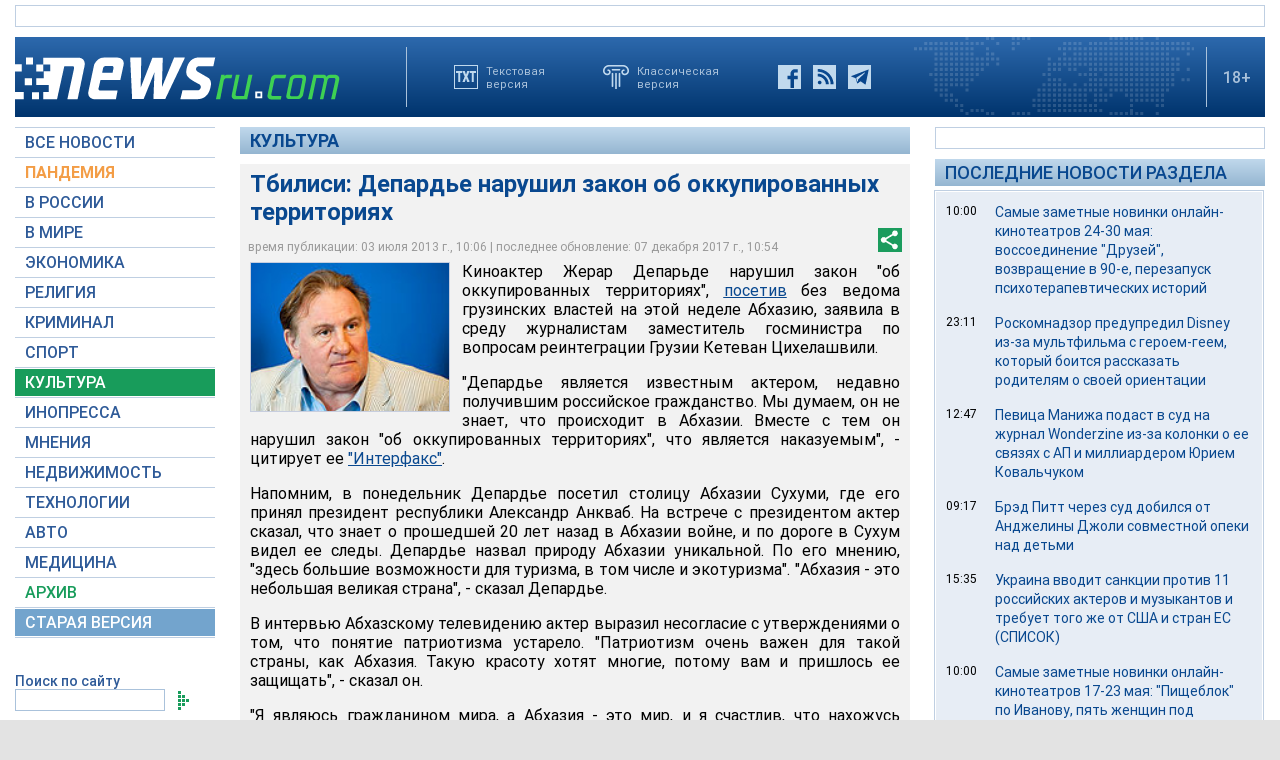

--- FILE ---
content_type: text/html; charset=utf-8
request_url: https://www.google.com/recaptcha/api2/aframe
body_size: 269
content:
<!DOCTYPE HTML><html><head><meta http-equiv="content-type" content="text/html; charset=UTF-8"></head><body><script nonce="hzTZySBXuIvV4mOzSYiFuw">/** Anti-fraud and anti-abuse applications only. See google.com/recaptcha */ try{var clients={'sodar':'https://pagead2.googlesyndication.com/pagead/sodar?'};window.addEventListener("message",function(a){try{if(a.source===window.parent){var b=JSON.parse(a.data);var c=clients[b['id']];if(c){var d=document.createElement('img');d.src=c+b['params']+'&rc='+(localStorage.getItem("rc::a")?sessionStorage.getItem("rc::b"):"");window.document.body.appendChild(d);sessionStorage.setItem("rc::e",parseInt(sessionStorage.getItem("rc::e")||0)+1);localStorage.setItem("rc::h",'1768976010765');}}}catch(b){}});window.parent.postMessage("_grecaptcha_ready", "*");}catch(b){}</script></body></html>